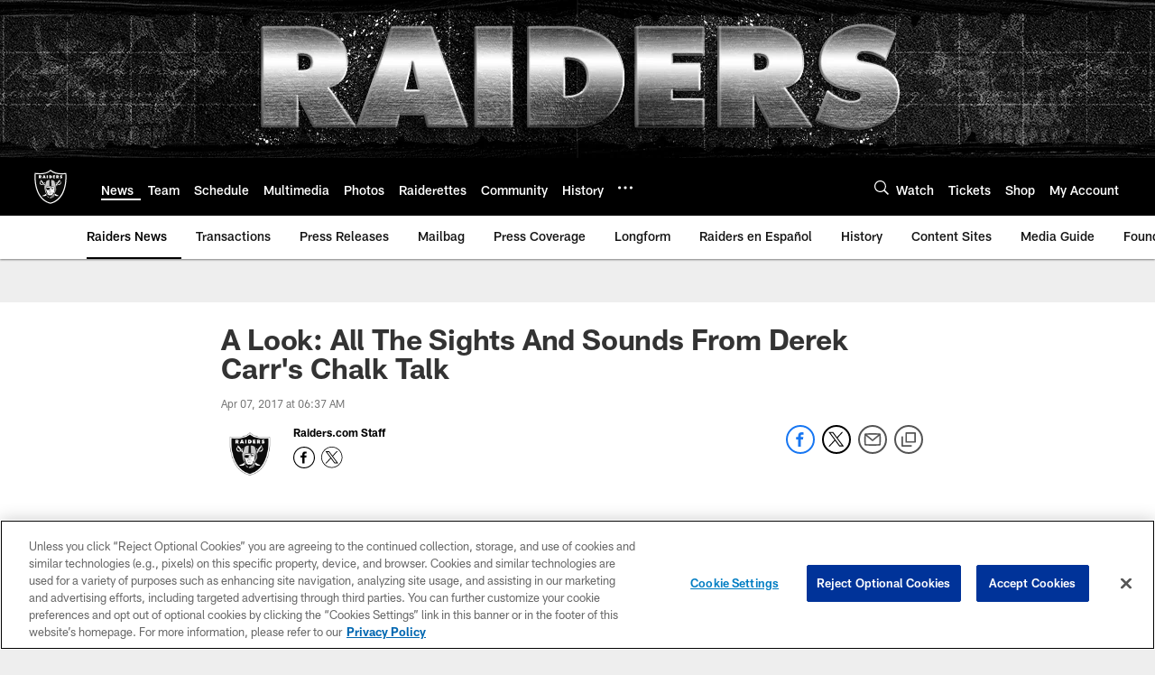

--- FILE ---
content_type: text/html; charset=utf-8
request_url: https://www.google.com/recaptcha/api2/aframe
body_size: 225
content:
<!DOCTYPE HTML><html><head><meta http-equiv="content-type" content="text/html; charset=UTF-8"></head><body><script nonce="uH19JoJ7Ble_IPGxyup5qA">/** Anti-fraud and anti-abuse applications only. See google.com/recaptcha */ try{var clients={'sodar':'https://pagead2.googlesyndication.com/pagead/sodar?'};window.addEventListener("message",function(a){try{if(a.source===window.parent){var b=JSON.parse(a.data);var c=clients[b['id']];if(c){var d=document.createElement('img');d.src=c+b['params']+'&rc='+(localStorage.getItem("rc::a")?sessionStorage.getItem("rc::b"):"");window.document.body.appendChild(d);sessionStorage.setItem("rc::e",parseInt(sessionStorage.getItem("rc::e")||0)+1);localStorage.setItem("rc::h",'1768645843035');}}}catch(b){}});window.parent.postMessage("_grecaptcha_ready", "*");}catch(b){}</script></body></html>

--- FILE ---
content_type: text/javascript; charset=utf-8
request_url: https://auth-id.raiders.com/accounts.webSdkBootstrap?apiKey=4_VRvd-sXOJFZ63B8qenwvcw&pageURL=https%3A%2F%2Fwww.raiders.com%2Fnews%2Fa-look-all-the-sights-and-sounds-from-derek-carr-s-chalk-talk-18719378&sdk=js_latest&sdkBuild=18419&format=json
body_size: 413
content:
{
  "callId": "019bcb81cdaa749ba135a612e90e429b",
  "errorCode": 0,
  "apiVersion": 2,
  "statusCode": 200,
  "statusReason": "OK",
  "time": "2026-01-17T10:30:40.307Z",
  "hasGmid": "ver4"
}